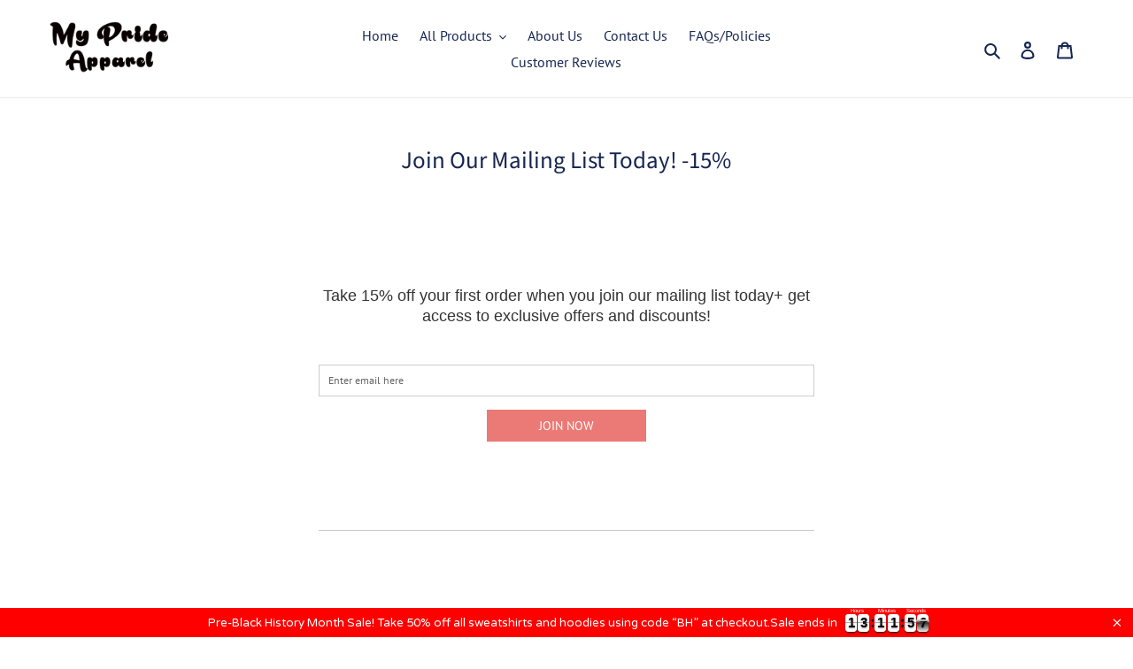

--- FILE ---
content_type: text/css
request_url: https://sr-cdn.azureedge.net/Content/widgets/cartReserved.min.css?v=6.255
body_size: 221
content:
.cartReserved-shopper{padding:15px 0;clear:both;margin:10px 0}.cartReserved-shopper.cartReserved-hidden{display:none !important}.cartReserved-shopper .left-col{display:table-cell;vertical-align:middle}.cartReserved-shopper .left-col>span{display:block}.cartReserved-shopper .right-col{display:table-cell}.cartReserved-shopper .clear-col{clear:both}

--- FILE ---
content_type: application/javascript; charset=utf-8
request_url: https://searchanise-ef84.kxcdn.com/preload_data.7q2Q8H2s0u.js
body_size: 9900
content:
window.Searchanise.preloadedSuggestions=['hoodies and sweatshirts','long sleeve t-shirt','career collection','black matter','melanin shirt','long sleeve','men\'s apparel','pretty brown thang','mens t-shirt','black nurses matter','black teachers matter','black and proud','black therapists matter','melanin sweatshirts','black social workers','phone cases','social worker','black and blessed','sweat shirt','michelle is still my first lady','crop top','black mixed with black','black women','black counselors matter','protect black women at all cost','melanin hoodie','black lawyers matter','black history','moisturized hydrated and minding my own business','black educators matter','black psychologists matter','black social workers matter','black girls matter','black engineers matter','black doctors matter','black accountants matter','men hoodies','phone case','black lives matter','tee shirt','t shirts','black girl','black and educated','yes this is my real hair','black scientists matter','pretty chocolate thang','black nurses','social work','crop tops','black without apology','black graduates matter','woke christmas','for the culture','physical therapist','protect black women','black girl magic','we can do it','pretty caramel thang','shades of us','i am black history','long sleeve shirts','black matters','black queen','christmas sweatshirt','t shirt','privileged to be black','unapologetically black and proud','black teachers','occupational therapists','unisex t-shirt','sign language','a black woman probably did it first','black mixed with','mixed and proud','hbcu grad','physician assistant','social workers','black therapist','black pharmacists','black writers matter','trying to be even richer than my skin tone','i match energy','dipped in chocolate','unapologetically black','black healthcare administrators','yes it’s my real hair','black journalists matter','nurse practitioners matter','squad goals','black lives matter sign language','women’s hoodies','black speech pathologists','young black and determined','public health','young gifted and black','black history month','black psychologist','black entrepreneurs matter','black gives matter','size guide','tee shirts','black educators','i love my naps but i stay woke','black pharmacists matter','black veterinarians','iphone case','black accountants','black graduates','dipped in caramel','red sweatshirt','descendant of greatness','pink sweatshirts','she is me','drippin melanin','curled calm collected','black lawyers','bae sweatshirt','melanin poppin','whole snack','we out','black doctors','pro black af','black artists matter','black occupational therapists','black counselors','black dentists','doin it for my ancestors','speech pathologist','i love being a black girl','short sleeve','bad mama jamma','black engineers','black hr professionals','black girl power','occupational therapist','light blue','black physical therapists','mens hoodies','got melanin','unapologetically me','women t-shirt','sis is a whole vibe','chocolate goddess','black woman','black is beautiful','human resources','my ancestors','she is','wash day and chill','black chefs matter','real hair','iphone phone case','black queen card','men shirts','protect black men','black therapist matter','my vp','black blessed and highly favored','v neck','long sleeve shirt','black dental hygienists','career apparel','white sweatshirt','black marketers matter','im black mixed with black','black scientists','black speech pathologists matter','black nurse','juneteenth freeish 1865','black nurse practitioners','we can do it shirt','stay woke','black men','africa cloths','kids t-shirt','men\'s tees','black every month','forest green','black it professionals','black musicians matter','class of 2020','living unapologetically black','american sign language','maroon sweatshirts','black chemists matter','long sleeved shirts','black health educators','black architects matter','my ancestors would be proud','christmas sweater','gay pride','unisex sweatshirt','black epidemiologists','black physician assistants','hr professionals','black librarians matter','black dietitians matter','yes its my real hair','tank tops','red sweatshirts','hats black','green sweatshirts','pretty brown','black business','black girls been lit','black girls','pink and green','black professors','curlz poppin','black business women','pride tshirts','black professors matter','black dentists matter','harriet tubman','mens shirts','black veterans matter','white shirt','career sweatshirts','black occupational therapists matter','100% unprocessed melanin','hbcu educated','melanin friends','black without apology sweatshirt','pro black','sun visor','melanin tshirts','black lived','shout out to black women just because','our faces','black public health','yellow was made for my skin tone','black king','bae t-shirt','black veterinarians matter','crop hoodie','we out harriet tubman','one-piece swimsuit','indigo blue','black girl definition','long sleeve t shirt','black therapists','don\'t even think about touching my hair','respiratory therapists','men sweatshirts','sleigh all day','don\'t let the shrinkage fool you','wash day','black it professionals matter','doin it for the culture','you matter','black lawyers matter sweatshirt','educated black queen','black hr professionals matter','red hoodie','black healthcare','nurse practitioner','maroon shirt','black actresses matter','melanin stripe','black women make the world go round','queen recognize queen','michelle obama','black psychologists','black writers','ringer t-shirt','irish green','juneteenth blackity','being a black girl is lit','black realtors matter','pa matter','butterfly crown','black pilots matter','5xl size','long sleeve tee','black police officers matter','black paralegals matter','melanin infused','it’s the melanin for me','black entrepreneur','swim suits','black epidemiologists matter','do it for the culture','4c and proud','black history is american history','gift card','freeish juneteenth','black love','pink sweatshirt','nutritional facts','purple shirts','blessed by the sun','black heather','sweat shirts','black accountant','curl hoodie','class of 2019','black af','moisturized hydrated','i am black excellence','she builds she owns','men’s tshirts','black optometrists','i match energy hoodies','black physical therapists matter','trying to be richer than my skin tone','african fist','melanin list','4xl shirts','i love my naps','black photographers','black by popular','hbcu tees','samsung phone case','i’m black','my hair','hair list','black film makers','black black sweatshirt','black hoodie','black photographers matter','black artists','bae black and educated','real estate','its the melanin for me','ya girl made it','african print','black publicists matter','black black','mens shirt','white hoodie','tank top','light pink','black matter sweatshirt','red shirts','grow glo go','bhm women','black biologist matter','pretty brown thing','dont think about touching my hair','dipped in','black mathematicians matter','match energy','pretty caramel','blacknificent hoodies','black women matter','dental hygienists','pink hoodie sweatshirt','children\'s shirt','pretty chocolate','counselors matter','black designers matter','black social worker','linked fists','legalize melanin','size 5x','holiday season','pretty brown thang hoodie','psychologists matter','respect my culture','black lives matter american sign language sweatshirt','flight attendant','black scientist','black mixed','lgbt pride','black sweatshirts','hbcu sweatshirt','powered by the black women before me','black without apology hoodie','black politicians','black counselor matter','never argue with anyone harriet would have left behind','power to my people','unisex sweatshirts','melanin sweatshirt','black grad','protect black women at all costs','melanin hats','black and beautiful','medical assistants','black lives','martin font','black girls do it better','black film makers matter','black doctors matter sweat shirt','iphone 13 case','physical therapists','class of','black computer scientists','the shades of us','young black queen','richer than my skin tone','black and','i\'m black mixed with black','don\'t touching my hair','black girls matter hoodie','short sleeve t-shirt','journalists matter','black mathematicians','men hoodie','black doctor','black ot matters','black musicians','black medical assistants','navy hoodies','black psychologist matter','toddlers t-shirt','the career collection','melanin tag','black optometrists matter','black dance','protect black','please size','got melanin sweatshirt','black professionals matter','sleigh all day sweatshirt','black pa\'s','moisturized hydrated and minding my own business hoodie','dope black girl','in my bag','black adminstrators matter','black school','melanin goddess','being black is dope','light skin','black morticians matter','sis is me','black unapologetically','black blessed','black cna\'s matter','a black woman','abc\'s of black history','black hr','light blue sweatshirts','sunflower smiles','black flight attendants','black excellence','black dancers matter','living my best life','young black','black scientist matter','pretty carmel thang','bae hoodie','baby clothes','black bankers matter','accountants matter','woke af','black professionals','it\'s the melanin for me','black radiologic technologists','black and proud hoodie','black mother','black power','black nurses matter sweatshirt','keep your distance','black women search','grey sweatshirt','3xl sweatshirts','yes it’s my real hair sweatshirt','sis is educated','we can do it sweatshirt','black father','shades of us hoodies','black preachers matter','black without','public relations','black hoodies','black been beautiful','teachers matter','men’s t-shirt','black teachers matter 2','men shirt','black estheticians','black judges matter','shoutout to black women just because','black dad','3x tee','hustle travel','hoodies sale','90\'s r&b','black lives matter american sign language','minding my black own business','melanin hat','speech pathologists','size 4xl','pharmacists matter','respect tha fro','black nurse practitioners matter','black teacher','afro nurse','my vp hoodies','black woman afro fist','black athletic','software engineers','men tees','black lawyers matter men','melanin queen','maroon sweatshirt','minding my business','financial analysts','making my ancestors proud','black engineer','first responders','we can do it hoodie','self love','my pride apparel','ya girl made it class of','my vp looks like me','of us hats','black military women','black rt matters','women hoodies','black counselor','black dentist','gift cards','black black black','melanin bliss','iphone cases','womens t shirts','pharmacy technicians matter','melanin nintendo','black sweatshirt','hustle travel listen to 90\'s','i’m black black','black writers matter sweatshirts','black health','black midwives','living single','melanin crop top','educated motivated elevated melanated','i cannot heather','black dietitian','black every month hoodie','black actors','sun kissed','green hoodies','juneteenth nutritional','black chemist matter','black police matter','black marketers','t-shirts women','young black and determined white','i’m black mixed with black','pharmacy technicians','fist crown','dripping melanin','black economists matter','athletic trainer','royal dark','paralegals matter','all of us','health educator','radiologic technologists','yes it\'s my real hair','to do list','black physical','melanin tees women\'s','black entrepreneurs','black financial','black santa','black social','black attorney','black pharmacist','let’s read','black athletic trainers matter','white sweatshirts','shoutout to black women','librarians matter','im passionate about my people','black chiropractors matter','medical assistant','black matters shirt','dad hats','black dentist matter','black pride','computer scientist','my real hair','physician assistants','grey hoodie','michelle president','sweatshirts and tshirts','tote bag','i mat','black by','bad mama','black hair stylists','all black girls','black kids','career sweatshirt','sweatshirts with hoodies','black educator','black man','phlebotomists matter','black beauticians','dont let the shrinkage fool','black construction','career shirts','black athletic matter','black sociologists','youngin with no limits','black pharmacist matter','afro prism','it professional','all this melanin','dental hygienist','my vp wraps her hair at night','pink hoodie','bhm squad','black paralegals','black sister','black rn’s matter','analysts matter','black health administrators matter','pretty caramel thang hoodie','yellow shirts','melanin in excess','africa heartbeat','fabric makes','melanin t shirt','black medical','pro-black af','do not disturb','black fashion designers','don\'t my hair','magical black girl','bhm squad goals','black educated','men’s shirt','short sleeve shirt','black ot matter','doin ancestors','women shirts','black history sweatshirts','lets read','black officers','black & blessed','black dental','navy blue sweatshirt','black matte','black diplomats matter','hoodies hoodies','melanin drippin','coffee mugs','bad mama jama','black microbiologists matter','it’s the melanin','yes it’s my hair','sport grey sweatshirt','long sleeve t shirts','black and proud shirt','black actors matter','green hoodie','you can do it','hoodie for men','respiratory therapist','black and privileged','unisex kids','pink shirt','woke christmas tshirt','fight for black women','michelle is still','melanated and hbcu educated','black ot','long-sleeve tee','dear ancestors','black teacher matter','holiday sweatshirt','black governments workers','i love','black history hoodie','it professionals','black economists','black women greater','cozy hoodie','black woman black woman','black epidemiologist','its the black history for me','mens apparel','black physical therapist','black it','black and proud sweatshirt','red hoodies','melanin every shade slays','fabric ask','black estheticians matter','nurse practitioners','black and bomb af','do it for culture','i am she','hoodies women','mens tees','dope black','blessed to be black','maroon hoodies','white tee','melanin hearts','black history names','men’s shirts','white hoodies','women\'s short','afro cap','black sociologists matter','men tshirt','men tee','black physician assistant matter','sport grey','head strap','blue tee shirt','moisturized hydrated and minding my business','black phlebotomists matter','black artist matter','descendant of','black sonographers matter','brown square','black journalists','healthcare adminstrators','stack order','black double','i am black','black software engineers','black education','black women are','black and educated hoodie','minding my own business','4xl tee','black military','black women black women','architects matter','yoga melanin','black chemist','black chefs','melanin tee','doin it for the','black voters','young gifted','black politicians matter','i am','b black girl','black servicemembers','a circumference world','it’s the','real estate agent','linked fist','never argue','dark heather sweatshirt','orange tees women','yes my hair is real','blackity black','black librarians','green sweatshirt','yas girl','mens sweatshirts','black judges','therapists matter','long sleeve tee shirt','it’s the black history for me','afro sweatshirts','black nurse practitioner','one month','crew neck','black respiratory','black morticians','black educated queen','collection graduates','black girl matter','i\'m black mixed with black hoodie','how is','black first responders','black designers','educated black','black sport','it for my ancestors','for the culture hoodie','slay girl slay','black historians matter','black microbiologists','police officers','black voters matter','black hair','features black','brown thang','black analysts matter','i am my ancestors','black social worker matter','purple tee','shout out','blackity black black black','pink and blue','black and blessed white','black men matter','product of a black college','5x hoodies','health care','melanin tshirt','mixed with black','dark heather','black biologists matter','black women black women greatness','pink tshirts','plus size','make up','i am sis','my go','melanin poppin sweatshirts','mens juneteenth','get somebody else to do it','black occupational therapist matter','infant clothes','the work you do matters','choc lit','hair day','android case','sis is a vibe','minding my black business','human resource','engineers matter','3xl size black','black artist','black ancestors','don\'t even think','my black is beautiful','black journalist','curled calm','dope black mom','technicians matter','straight from the motherland','knit beanie','black santa sweatshirt','it\'s m','just because','black sweater','respect the fro','trying to be richer','skin tone','black journalist matter','braided hair','framed poster','keep your','shirt kids','graduation day','me shirts','she remembered','class of 2021','get somebody else','secure the bag','our faces hoodie','black bankers','black pr','don\'t let the shrinkage','green and pink','black every','black administrators','black love hoodie','ya made it class of 2020','melanin for me','brown skin','melanin gold','red t shirt','black girl magic shirt','being black is lit','black love black','pink font','blue hoodie','human resources professional','pink sweat shirts','the most','purple tees','i love my melanin','black lawyer','t-shirts hbcu','black liberation flag','bhm hoodies','yes we can','american sign','royal king','black love shirts','all sales','this is my real hair','black popular','black own','light blue sweater','melanin tank','black magic','military green','black and blessed sweatshirt','classic hat','juneteenth shirt','highly favored','heather grey','shirts men','melanin strip','unprocessed melanin','navy sweatshirts','whole snack natural','black actress','all black','own your power','pro black at','light sweatshirt','realtors career','pharmacy tech','pink hoodies','men\'s sweatshirts','buckle hat','pretty brown thang sweatshirt','black speech','white and red sweatshirt','blacknificent sweatshirt','pretty chocolate thang hoodies','unisex hoodies','red sweater','black mid-scoop','black pilots','first lady','black lived maintains','chiropractors matter','don\'t disrespect my culture','warning slander','optometrists matter','men t-shirts','shout out to black women','b black','don\'t ask me anything','graphic tees','black respiratory therapist','black history shirts','royal paralegals','black and white','dipped sweatshirts','long sleeve t','black privileged','dipped in caramel women','did it first','life is short','health educators','i match','no one','black architects','black entrepreneurs matter women\'s','black film makers women\'s','white and green','black nurse matter','black spa','friends hoodies','black it professionals matter t-shirt','shirts sleeve','our faces sweatshirt','hr professional','my vp is a black woman','friends shirt','black beautiful','afro fist','stay woke sweatshirt','shirts with','black computer scientists matter','women\'s tees','hat sweatshirt','health administrator','black crease','t-shirt black','film makers','sis is','black therapist matters','men juneteenth','estheticians matter','packable jacket','black lives matter hoodie','women sweatshirt','i love black women','dont even think about touching my hair','black pa','young black and gifted','black girl definition sweatshirt','order statement','social workers matter','fashion designer','4xl 5xl','melanin christmas','africa cloth','men\'s hoodie','caribbean blue','latest hoodie','women short','black preachers','living unapologetically','black women hoodie','money made','black occupational','boss lady','black np','educated and moisturized','black teachers matter sweatshirts','every shade slays','black chefs matter men','fist map','young black and','short sleeve shirts','light pink hoodie','harriet and','young black gifted','creasing neck','dipped in chocolate hoodie','bae hat','bhw women','brown sugar','pretty thang','black speech pathologist','girl dad','young black determined','africa hoodie','black girls matter sweatshirt','black physical therapist matter','black we can do it','men tshirts','royal blue','black teachers matter men','crop sweatshirt','unapologetically black and proud sweatshirt','doin it','spa day','yes this is my hair','infant bodysuit','on sleeve','black woman search','matter me','black police','melanin stripe shirt','that melanin','black girls rock','black women greater than','i\'m passionate about my people deal with it','we can','protect our black','black nu','young gifted and black sweatshirt','a black woman probably','kamala run','hbcu hoodie','swim suit','blacknificent black black','black proud','men\'s hoodies','black hygienist','black s matter','black college','cropped sweatshirt','maroon t-shirts','black publicists','length shirt','crease and black','black accountant matters','light melanin','dance colors','long sleeve black','melanin t-shirt','abcs of black history month','color pop','good vibez','black & proud','black realtors','athletic rainbow','straight from the motherland hoodie','love my naps','don\'t touching','3xl hoodies','back back','royal queen card','dad hat','queen card','hoodie size','my an','men\'s t-shirt','mothers day','i’m black mix','yes its my','brown sweatshirt','pretty carmel','drippin melanin shirts','black matter unisex','green tshirt','black short sleeve','melanin long sleeve','black lived makes','off the shoulder','black technicians matter','black analysts','this is my hair','a black probably did it first','purple shirt','trying to be','powered by','black police officers','matter sweatshirt','lawyers matter','trying to be even richer','no no','black panther','melanin summer','it\'s the melanin','shades of us hoodie','black queen sweatshirt','baby long sleeve','black chemists','black actresses','i\'m passionate','christmas tshirt','queen of sweatshirt','fully booked','protect the fro','can do it','black and educated sweatshirt','comfortable bodysuit','green tees','black teacher matter mens','it the melanin for me','let\'s read','graphic sweatshirt','girls matter','i love being a black woman','blue sweatshirts','my vp wraps her hair','black tech','black physician assistants matter','for the','the only','black vote','hood sweatshirt','sizing unisex','melanin hoodies','crop hoodies','healthcare administrators','melanin crop','melanin infused sweatshirt','all apparel all','black proud and','3 best friends','long sleeves','black most','unisex shirts','sweatshirt sizing','white tshirt','black veterinarian','for me','4xl tee shirt','melanin poppin hoodie','red hat','green shirt','black officers matter','graduates matter','men’s tee','black graphic','ceramic mugs','sweatshirts ad hoodies','she is a','orange tee','men apparel','juneteenth men','safari hair','black history everyday','privileged and black','protect wakanda','black blessed highly favored','black epidemiologist matter','hot pink','every month','long shirt','pink hat','richer than','happy kwanzaa','black definition','i love being','for men','i am black history hoodies','black occupational therapist','black c','class of 2022','vet tech','samsung galaxy','like with','calm curled and collected','how we','african heartbeat','midwives matter','the in front of','mixed with','b is for','public relations professionals','black public relation professionals','being a black girl','black lab','my culture','black shirts','i love being black','royal king card','black nursing assistant matter','it’s the melanin for me hoodie','red and black','be kind','whole vibe','ya girl','ringer tee','shoutout to black','curl hood','all shades','grad szn','don\'t worry about my hair','don\'t even','black goddess','pretty brown thang short sleeve tee shirt','floral head','hbcu afro','black girl power hoodie','coral silk','melanin sweater','livin my best black life','black history shirt','black women make','forest scientists','men’s apparel','athletic matter','shade of us','red and white','i love naps','tee shirt for women','girl it','black girls matter t-shirt','juneteenth shirts','black mom','touching my hair','black women been','pan african','women shirt','melanin infused hat','skin richer than cocoa smoother than butter','don\'t touch','africa sweatshirt','black fist','black governments workers matter','in melanin','i stay woke','professionals matter','melanin shirts','black stylish','to be young and black','my vp is black','t-shirt black nurses','black financial analysts','melanin friends hoodie','brown skin girl','black history period','baddie sweatshirts','trying to be even richer than my skintone','phone cases iphone','black veterans','doing it for','samsung galaxy s21','b a e','in my mind','young gifted black','the culture','black responders','black phlebotomists','christmas bliss','limited edition','men’s t-shirts','software engineer','melanin visor','black makers','it tees matter','shirt sleeve','black history is my story','sweatshirt pocket','4b and proud','africa cloths shirt','collection officers','squad goal','black motherland','samsung case','got melanin shirt','black mixed with black hoodie','tee shirt tee','and ring','purple crop','therapist matter','fix it yourself','shades of beauty','black women in history','his and hers','protect black mens at all costs','antique cherry red','i like my naps','cropped hoodie','black grandma','king and queen','liberation flag','black don\'t','afro prsim','black every month shirt','white long sleeve','free ish','men sweatshirt','black with no apology','skin i’m in','men’s hoodies','a black women','its the','shades of ya','black history sweatshirt','all black all that','black blessed and highly','career tees','men melanin','product of','everyone black','melanated and educated','melanin t','black liberation','read black','normal black','black me','pride tees','long sleeve this','chocolate thang','indigo blue hoodie','3xl size tees','yellow was made','xl crop tops','bae shirt','black life','black dietitians','black and proud african','inspired michelle','sweatshirts for men','black computer','nutrition facts','shades of','carolina blue','black cna','counselor matter','yes its my hair','black mathematician','drippin melanin sweatshirts','boss chic','powered by black women before me','black film','my first lady','pro black isn\'t white','made for my skin tone','women hoodie','unisex sizing','black historians','black optometrist','black graduate','black hair stylists matter','been lit','black hat','black veterinarians matter logo','historical black women','black administrators matter','size 2xl','neck tee','blac preachers matter men','game changed','passionate about my people','black tea','black girls are lit','power to my ppl','black history tshirts','doctors matter','and sweatshirts','black pharmacy technicians','yes is my real hair','unisex fit','normal xl','sis is a millionaire','mel in','the melanin','men\'s the','mens hoodie','photographers matter','black physician assistant','proud black','black and unapologetically','black and bomb','i\'m black with black','made in the','africa fist','queen card sweatshirt','pretty girls','hbcu queen','linked fists hoodies','black votes matter','sleigh all day hoodie','i match energy sweatshirt','black history every month','doin it for','it for the culture','protect black woman','baby body','22.99 hoodie sale','women’s tees','queen shirt','black doc','black t-shirt women\'s','shirts women','for black women','black social work','sales from','should out to black women just because','keep your distance women\'s short sleeve t-shirt','sociologists matter','queen hoodie','that melanin tho','black and determined','long sleev','grow the grow','black respiratory therapists matter','black brother','black print','curled calm and collected','for everyone black','black counselors matter pink','melanin bars','to do the most','2 xl shirt','black medical assistant','a black woman did it first','black mandarin','flight attendants','life coral','guide colors','i am black history hoodie','my vp wraps','orange long','slay girl','my vo','nurse sweatshirt','it construction','champion jacket','our faces hoodies','pretty black thang','men’s sweatshirt','goddess hoodie','healthcare admin','dipped hoodies','black men are dope','black and beautiful sweatshirt','black pa matter','skin richer','black banner','black true','take up space','one love','listen to','makin my ancestors','melanin bliss hoodie','black n','black beauticians matter','beautiful black','butterfly crown sweatshirt','black midwives matter','american history','tees women','black technicians','sweatshirt size','hair list sweatshirt','class of 2023','pretty caramel thang tee','afro pick','melanin short sleeve shirt','brown girl','iphone 11 case','i am shirt','black professional','black chiropractors','black women probably','healthcare administrator','black cnas matter','short sleeve tees','i understood the assignment','black others','black sleeve matter','black tops','white and red','black cna\'s','t shirts for','shoulders matter','black and blessed hoodie','black grad matter','royal queen','crop sweatshirts','she is me hoodies','long slee','black girl lit','black and blessed white crop top','class of 2018','all day','black art','hair stylist','mom tees','a black women this','descendent of','soft cotton it','black chef','shades of us t-shirt','gold is dope','queen recognize','sis is a whole vibe hoodie','melanin made','green hats','black and af','black young and determined','minding my','black cardinal','black girl power shirt','black vet','black votes','hair sweatshirt','rich auntie vibes','governments workers','black technologists','queen hat','black history t-shirts','police officer','soft tees','spot us','black account','historical black women\'s','black history is american','black everyday','black dietitians matter sweatshirt','black and gold','deep conditioning','trying to','indigo blue sweatshirt','unity hoodies','i being a black girl','black girl rock','im black','africa shirt','good vibez only','black faces','curlz hair','navy dark','black women google','pink shirts','africa african print','men\'s black','she remembered who','real estate matters','melanin matters','brown skin girls','men hats','professors matter','font my','career collection tshirts','cotton jersey','black social workers matter social work','the 2 of us','king and','ringer tees','baby blue','business own','black pathologists','beauty brains melanin','black it professional','never apologize','yes it’s my real hair hat','bankers matter','black lives matter hoodies','red shirt','i black girl','protect your','pink tee','love the','black woman make the','hbcu grad sweatshirt','support black','woman shirt','black social work matters','have you sewn','got melanin hoodie','incredibly to','square pillow','with no','black maroon','sapphire tees','brown hoodies','raw statement','as black lives matter','she overcame','i woke up','suns out','colors contain of','black mama','matter t-shir','don\'t let','never loose','coupon codes','in drinking','black women purple','melanin lips','pink sweater','men’s tees','squad goals hoodie','melanin poppin crop tops','our strength','fabric has','black woman are','young black king','black optometrist matter','did b','as hoodie','yes it’s my real','we are black history','gro glo go','hoodie sale','black width','black physician','respect my culture hoodie','fabric as','indigo hoodie','scientists matter','long do shirt','yes girl','first responder','long tee','my royalty','90s r&b','pathologists matter','women’s apparel','mixed children\'s','melanin beanie','very black','hbcu hoodies','politicians matter','grey tee shirts','hooded sweatshirt','black apology','sonographers matter','crown hoodies','phenomenal woman','black thera','melanin black','black culture','i’m black history','educators matter','black po matter','dipped hoodie','product of black','mixed and proud hoodie','yes this my real hair','mens t-shirt career','black woman did it first','of the shoulder','being black','protect all black women','melanin infused hoodie','black probably','black intended','black sport maroon','melanin queen sweatshirts','black girl hoodie','long shirts','flight shirt','black educated and','brown sugar babe','purple s','michelle is still my first lady sweatshirt','i phone','2018 grad tee','black sign language','lap reinforced','brown hoodie','it special','melanaire hat','greater than','my choice','yes its my real hair sweatshirt','hood ie','profile many','dark skin','its the melanin','black mean matter','live it','black and dope','4c and proud hat','sweatshirts we out','straight from mother land sweater','black black hoodie','kamala t shirt','hello i\'m unapologetically black','my business','black health matter','without apology','whole snack natural melanin sweatshirt','black women tee','2x tees','black lathered','anything shirts','michelle cobalt','melanin stripe sweatshirt','iphone 14 pro','pretty black','black queen shirts','mens tee shirts','in a','black pride melanin','i\'m black history','womens tees','health administrators','travel hustle','black voter','black veterinarians m','don\'t disrespect','black phy','michelle is my president','stop oppressing us','men\'s shirts','children black','black preacher','black and pride hoodie','black healthcare adminstrators matter','it’s the black history','black nur','royalty running through','film maker','im mixed','glow glo go','every shade','hbcu hat','black educator matter','crop to','you matter sweatshirt','the black','i am black childrens','black easier','probably did it first','black are','degrees s','my skin tone','polyester worker','black walk','harriet sweatshirt','by apparel','black paralegal','everyone to be black','5 xl hoodie','means bottom','longer tee','black silhouette','black collar','do it','in all','4x tee','brown thing','curl front','he professional','off shoulder','black history hoodies','black girl perfect','black practitioners matter','our shades','simply size','you black and determined','choco lit','i\'m black','black workers','melanin white','world go round','nurse matter','light grey sweatshirt','black smoother','shades of is','black first responders matter','trying to be richer than my skintone','inspire l','in my','black singles','men\'s career shirt','go melanin','have you been my','black education match','4c hair','melanin tag sweatshirt','black queen hoodie','many harriet','mixed girl','friends sweatshirt','unisex short-sleeve','maroon hoodie','school black','wrap hat','self love hoodies','black layered','navy technicians','my vice','iphone 14 cases','yes its','3xl 4xl','wash and chill','prove magazines','sunflower sweatshirt','she\'s did','green shirts','black been beautiful sweatshirts','black pride hoodies','writers matter','for the culture shirts','melanin poppin women\'s short sleeve t-shirt','black hygienists','pharm a','red tees','i love the skin im in','social work sweatshirt','navy blue','unisex hoodie','women\'s melanin','bhm women hoodie','youth t-shirt','long tee shirt','it\'s the black history for me','black matters matters','yes it my real hair','merry christmas','my is','black coral','that melanin through','it is what it is','auntie vibes','black hem','queen sweatshirt','navy royal','black job','t xl','i can do','white tees','black heather matter','black and blessed long sleeve','no black woman','juneteenth crop','black speech matter','black pha','black proud sweatshirt','black librarian','black dancers','mixed and pride','melanin tag hoodie','black and proud shirts','kids t','black real estate','athletic trainers','black we','melanin friends sweatshirt','softer engineer','red orange','to do list sweatshirt','class the','women\'s apparel','the black the collected','black women are dope','sex educator','black mix with black','dont even think','trying to be even','all this','and queen','mens tee’s','want true','navy shirt','love your','mens sweatshirt','black women make ish happen','please note that coupon codes are not valid for this item','young black and determined hoodie','black other','bhm hoodie','chemists sweatshirt','black medium','cotton shirt','real estate agents','ancestors proud','sleigh all','realtors matter','melanin bliss sweatshirt','vp looks like me','melanin po','black women did','black search','shirt for','old your','black hits','i i','grow the fro','chocolate goddess hoodie','caramel thang','three black queens','college education','red chocolate goddess','black is dope','irish green sweatshirts'];

--- FILE ---
content_type: application/x-javascript
request_url: https://sr-cdn.azureedge.net/Scripts/widgets/countdownTimer.min.js?v=6.255
body_size: 2584
content:
SalesRocket.Widgets.CountdownTimer=function(n){var t=SalesRocket.WidgetSettings.countdownTimerModel,i=SalesRocket.$,r=SalesRocket.shop,a=SalesRocket.env,c=SalesRocket.cdn,l=SalesRocket.isMobile,e;if(SalesRocket.OS20&&SalesRocket.IsTaeEnforce&&i("div.shopify-app-block div.app-block-sr-countdownTimer").length==0&&i("head").append('<style id="style-sr-countdownTimer-01">#sr-countdownTimer-holder, .countdownTimer-shopper.ws-widget {display: none !important;}<\/style>'),SalesRocket.OS20&&i("div.shopify-app-block div.app-block-sr-countdownTimer").length>0&&SalesRocket.WidgetSettings.countdownTimerModel!=null){i("head").append('<style id="style-sr-countdownTimer-01">#sr-countdownTimer-holder, .countdownTimer-shopper.ws-widget {display: none !important;}<\/style>');let n=0;e=setInterval(function(){i==undefined&&(i=SalesRocket.$);(i("#sr-countdownTimer-holder").length>0||i(".countdownTimer-shopper.ws-widget").length>0)&&(n++,i("#sr-countdownTimer-holder").length>0?SalesRocket.Helpers.tae_init2(i("#sr-countdownTimer-holder"),i("#style-sr-countdownTimer-01"),"app-block-sr-countdownTimer",!0):i(".countdownTimer-shopper.ws-widget").length>0&&SalesRocket.Helpers.tae_init2(i(".countdownTimer-shopper.ws-widget"),i("#style-sr-countdownTimer-01"),"app-block-sr-countdownTimer",!0),n>0&&clearInterval(e))},50)}var f=function(n){var i=0,f,u,e,o;if(t.deadline==="absolute")f=wsmoment(new Date(t.absoluteDeadlineDate+" "+t.absoluteDeadlineTime)),i=parseInt(f.diff(wsmoment())/1e3);else if(u=localStorage.getItem("ws-"+r+"-countdownTimer-totalSeconds"),u){var s=wsmoment(new Date(n)),h=wsmoment().diff(s),c=1e3*u,l=c-h;i=parseInt(l/1e3)}else e=wsmoment.duration({minutes:t.minMinutes,hours:t.minHours,days:t.minDays}).asSeconds(),o=wsmoment.duration({minutes:t.maxMinutes,hours:t.maxHours,days:t.maxDays}).asSeconds(),i=SalesRocket.Helpers.getRandom(e,o),localStorage.setItem("ws-"+r+"-countdownTimer-totalSeconds",i);return i>0?i:0},u=function(n){var r=wsmoment.duration(n*1e3),i="";return i=r.days()>0?"d,h,m,s":r.hours()>0?"h,m,s":"m,s",t.theme==="classic"&&t.showMiliseconds&&(i+=",ms"),i},o=function(n,f){var e=f,o;t.theme==="classic"?(n.append('<div id="countdownTimer-shopper-classic" style="text-align: '+t.align+'"><span class="t-message">'+t.message+'<\/span><span class="soon-placeholder"><\/span><\/div>'),setTimeout(function(){Soon.create(n.find("#countdownTimer-shopper-classic")[0],{due:"in "+f+" seconds",layout:"label-hidden line",separator:":",format:u(f),eventComplete:function(){n.hide();localStorage.removeItem("ws-"+r+"-countdownTimer-timerStart");localStorage.removeItem("ws-"+r+"-countdownTimer-totalSeconds");localStorage.setItem("ws-"+r+"-countdownTimer-completedOn",(new Date).toString())}})},200)):t.theme==="modern"?(n.append('<div id="countdownTimer-shopper-modern" style="text-align: '+t.align+'"><div class="t-message">'+t.message+'<\/div><span class="soon-placeholder"><\/span><\/div>'),setTimeout(function(){Soon.create(n.find("#countdownTimer-shopper-modern")[0],{due:"in "+f+" seconds",face:"flip shadow-hard",layout:"label-hidden",separator:":",format:u(f),eventComplete:function(){n.hide();localStorage.removeItem("ws-"+r+"-countdownTimer-timerStart");localStorage.removeItem("ws-"+r+"-countdownTimer-totalSeconds");localStorage.setItem("ws-"+r+"-countdownTimer-completedOn",(new Date).toString())}});i("#countdownTimer-shopper-modern .soon-flip-face").css("backgroundColor",t.backgroundColor);i("#countdownTimer-shopper-modern .soon-flip-face").css("color",t.color)},200)):t.theme==="progressBar"?(n.append('<div id="countdownTimer-shopper-progressBar" style="text-align: '+t.align+'"><div class="t-message">'+t.message+'<\/div><div id="countdownTimer-shopper-progressBar-tick" class="countdownTimer-'+t.align+'"><div data-view="line" data-style="rail-color:'+t.backgroundColor+"; fill-color:"+t.color+'"><\/div><\/div><div id="countdownTimer-shopper-progressBar-soon" style="text-align: '+t.align+'"><\/div><\/div>'),setTimeout(function(){Soon.create(n.find("#countdownTimer-shopper-progressBar-soon")[0],{due:"in "+f+" seconds",layout:"label-hidden",separator:":",format:u(f),eventComplete:function(){n.hide();localStorage.removeItem("ws-"+r+"-countdownTimer-timerStart");localStorage.removeItem("ws-"+r+"-countdownTimer-totalSeconds");localStorage.setItem("ws-"+r+"-countdownTimer-completedOn",(new Date).toString())}});i("#countdownTimer-shopper-progressBar-soon .soon-group-sub").css("backgroundColor",t.backgroundColor);i("#countdownTimer-shopper-progressBar-soon .soon-group-sub").css("color",t.color);var o=n.find("#countdownTimer-shopper-progressBar-tick")[0];Tick.DOM.create(o,{value:.3,didInit:function(n){var t=Tick.helper.interval(function(){e--;n.value=e*.3/f;e===0&&t.stop()},1e3)}})},200)):t.theme==="progressCircles"&&(n.append('<div class="countdownTimer-shopper-progressCircles" style="text-align: '+t.align+'"><div class="t-message">'+t.message+'<\/div><div id="countdownTimer-shopper-progressCircles-soon" style="text-align: '+t.align+'"><\/div><\/div>'),o=i("head").find("#countdownTimer-styles"),o.length>0&&o.remove(),i("head").append('<style id="countdownTimer-styles" type="text/css">#countdownTimer-shopper-progressCircles-soon .soon-ring-progress { color: '+t.color+" }#countdownTimer-shopper-progressCircles-soon .soon-ring-progress { background-color: "+t.backgroundColor+" }<\/style>"),setTimeout(function(){Soon.create(n.find("#countdownTimer-shopper-progressCircles-soon")[0],{due:"in "+f+" seconds",visual:"ring color-dark shadow-soft cap-round",face:"slot",layout:"label-lowercase",labelsDays:SalesRocket.Helpers.getLocaleDuration(5,t.localizationCulture,"dd").replace("5","").trim(),labelsHours:SalesRocket.Helpers.getLocaleDuration(5,t.localizationCulture,"hh").replace("5","").trim(),labelsMinutes:SalesRocket.Helpers.getLocaleDuration(5,t.localizationCulture,"mm").replace("5","").trim(),labelsSeconds:SalesRocket.Helpers.getLocaleDuration(5,t.localizationCulture,"ss").replace("5","").trim(),format:u(f),eventComplete:function(){n.hide();localStorage.removeItem("ws-"+r+"-countdownTimer-timerStart");localStorage.removeItem("ws-"+r+"-countdownTimer-totalSeconds");localStorage.setItem("ws-"+r+"-countdownTimer-completedOn",(new Date).toString())}})},200))},s=function(n,f,e){var s=SalesRocket.Helpers.excludeProduct(n.id,n.tags,t.productsExcludeList,t.productTagsExcludeList,t.productsIncludeList,t.productTagsIncludeList),o=i('<div class="ws-widget timerOnImages-shopper '+t.timerOnImagesPosition+'" style="display: '+(s||!n.available?"none":"block")+';"><\/div>');f.next().length&&f.next()[0].hasAttribute("data-rimg-canvas")?o.insertAfter(f.next()):o.insertAfter(f);o.is(":visible")&&(o.ws_animateCss("fadeIn faster",null,!0),o.append('<div id="timerOnImages-shopper-timer-soon" style="font-size: '+(l?t.timerOnImagesMobileFontSize:t.timerOnImagesDesktopFontSize)+'px;"><\/div>'),setTimeout(function(){Soon.create(o.find("#timerOnImages-shopper-timer-soon")[0],{due:"in "+e+" seconds",layout:"label-hidden",separator:":",format:u(e),eventComplete:function(){o.hide();localStorage.removeItem("ws-"+r+"-countdownTimer-timerStart");localStorage.removeItem("ws-"+r+"-countdownTimer-totalSeconds");localStorage.setItem("ws-"+r+"-countdownTimer-completedOn",(new Date).toString())}});o.find("#timerOnImages-shopper-timer-soon .soon-group-sub").css("background","linear-gradient(0deg, "+t.timerOnImagesBottomBackgroundColor+" 0%, "+t.timerOnImagesTopBackgroundColor+" 100%)");o.find("#timerOnImages-shopper-timer-soon .soon-group-sub").css("color",t.timerOnImagesTextColor)},200))},h=function(){var n=localStorage.getItem("ws-"+r+"-countdownTimer-timerStart"),t,u;if(n||(n=(new Date).toString(),localStorage.setItem("ws-"+r+"-countdownTimer-timerStart",n)),t=f(n),t<0){localStorage.removeItem("ws-"+r+"-countdownTimer-timerStart");localStorage.removeItem("ws-"+r+"-countdownTimer-totalSeconds");return}u=SalesRocket.Helpers.getProductElements(".timerOnImages-shopper");i.each(u,function(n,r){var u=i(r).find("img").length>1?i(r).find("img:visible:first"):i(r).find("img:first"),f,e;i(r).find(".product--hover-image").length&&(u=i(r).find(".product--hover-image"));i(r).find(".product-item__image.double__image").length&&(u=i(r).find(".product-item__image.double__image"));i(r).find(".product__img-hover picture").length&&i(r).find("img.product__img")&&(u=i(r).find("img.product__img"));i(r).find(".grid-product__image-mask").length&&i(r).hasClass("grid-product__link")&&i(r).find(".grid__image-ratio").length&&(u=i(r).find(".grid__image-ratio"));i(r).hasClass("grid-product__link")&&i(r).find(".product-slider").length&&i(r).find(".grid-product__meta").length&&(u=i(r).find(".grid-product__meta"));i(r).find(".product-card__image-with-placeholder-wrapper .grid-view-item__image-wrapper.product-card__image-wrapper").length&&(u=i(r).find(".product-card__image-with-placeholder-wrapper .grid-view-item__image-wrapper.product-card__image-wrapper"));i(r).find(".card__inner .card__media").length&&(u=i(r).find(".card__inner .card__media"));f=SalesRocket.Helpers.getProductHandleFromElement(r);e=SalesRocket.pageData.pageProducts.filter(function(n){return n.handle===f})[0];e?s(e,u,t):SalesRocket.Helpers.getProduct(f).done(function(n){n!==!1&&s(n,u,t)})})};return n.startWidget=function(n,u,e){var l,y,p,s,h,a,v;if(t.enabled&&n&&!SalesRocket.Helpers.excludeProduct(n,e,t.productsExclude,t.productTagsExclude,t.productsInclude,t.productTagsInclude)){if(l=i(u).closest("#quickView-shopper"),!l.length&&!SalesRocket.pageData.variantAvailable){i(".countdownTimer-shopper").length&&i(".countdownTimer-shopper").remove();return}if(t.timestamp&&(y=localStorage.getItem("ws-"+r+"-countdownTimer-timestamp"),y&&new Date(t.timestamp)>new Date(y)&&(localStorage.removeItem("ws-"+r+"-countdownTimer-timerStart"),localStorage.removeItem("ws-"+r+"-countdownTimer-totalSeconds"),localStorage.removeItem("ws-"+r+"-countdownTimer-completedOn")),localStorage.setItem("ws-"+r+"-countdownTimer-timestamp",t.timestamp)),p=localStorage.getItem("ws-"+r+"-countdownTimer-completedOn"),p){var w=wsmoment(),b=wsmoment(new Date(p)),k=w.diff(b),d=t.reset*6e4;if(k<d)return}if(s=i('<div class="countdownTimer-shopper ws-widget"><\/div>'),h=null,t.placementElement&&(h=l.length?l.find(t.placementElement):i(t.placementElement)),h&&h.length){if(s.addClass("inside"),h.find(".countdownTimer-shopper").length)return;h.append(s)}else if(!l.length&&i("#sr-countdownTimer-holder").length){if(s.addClass("inside"),i("#sr-countdownTimer-holder").find(".countdownTimer-shopper").length)return;i("#sr-countdownTimer-holder").append(s)}else{if(s.css("paddingLeft",i(u).css("paddingLeft")),s.css("paddingRight",i(u).css("paddingRight")),i(u).parent().find(".countdownTimer-shopper").length)return;t.placement=="below"?(s.addClass("below"),s.insertAfter(u)):t.placement=="above"&&(s.addClass("above"),s.insertBefore(u))}if(s.ws_animateCss("fadeIn faster",null,!0),a=localStorage.getItem("ws-"+r+"-countdownTimer-timerStart"),a||(a=(new Date).toString(),localStorage.setItem("ws-"+r+"-countdownTimer-timerStart",a)),v=f(a),v<0){s.hide();localStorage.removeItem("ws-"+r+"-countdownTimer-timerStart");localStorage.removeItem("ws-"+r+"-countdownTimer-totalSeconds");return}t.localizationCulture||(t.localizationCulture="en");t.theme==="progressCircles"&&t.localizationCulture!=="en"?SalesRocket.Helpers.loadScript(c+"/Scripts/moment/locale/"+t.localizationCulture+".min.js").done(function(){wsmoment.locale("en");o(s,v)}):o(s,v)}},n.startWidgetOnImages=function(){var u,e,o,s,c,n,l;if((!SalesRocket.OS20||!SalesRocket.IsTaeEnforce||i("div.shopify-app-block div.app-block-sr-main").length!=0)&&(u=location.pathname.toLowerCase(),(!u||u==="/"||window.location.href.indexOf("/collections/")!==-1)&&t.enabledTimerOnImages)&&(t.timestamp&&(e=localStorage.getItem("ws-"+r+"-countdownTimer-timestamp"),e&&new Date(t.timestamp)>new Date(e)&&(localStorage.removeItem("ws-"+r+"-countdownTimer-timerStart"),localStorage.removeItem("ws-"+r+"-countdownTimer-totalSeconds"),localStorage.removeItem("ws-"+r+"-countdownTimer-completedOn")),localStorage.setItem("ws-"+r+"-countdownTimer-timestamp",t.timestamp)),o=localStorage.getItem("ws-"+r+"-countdownTimer-completedOn"),!o||(s=new Date-new Date(o),c=t.reset*6e4,!(s<c)))){if(n=localStorage.getItem("ws-"+r+"-countdownTimer-timerStart"),n||(n=(new Date).toString(),localStorage.setItem("ws-"+r+"-countdownTimer-timerStart",n)),l=f(n),l<0){localStorage.removeItem("ws-"+r+"-countdownTimer-timerStart");localStorage.removeItem("ws-"+r+"-countdownTimer-totalSeconds");return}h();setInterval(function(){h()},1e3)}},n}(SalesRocket.Widgets.CountdownTimer||{});